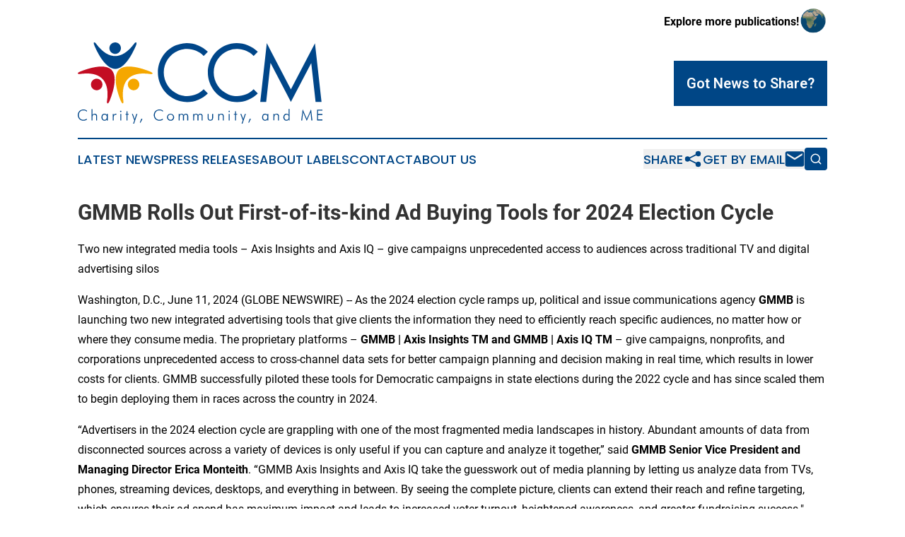

--- FILE ---
content_type: text/html;charset=utf-8
request_url: https://www.charitycommunityandme.com/article/719053080-gmmb-rolls-out-first-of-its-kind-ad-buying-tools-for-2024-election-cycle
body_size: 7973
content:
<!DOCTYPE html>
<html lang="en">
<head>
  <title>GMMB Rolls Out First-of-its-kind Ad Buying Tools for 2024 Election Cycle | Charity, Community, and ME</title>
  <meta charset="utf-8">
  <meta name="viewport" content="width=device-width, initial-scale=1">
    <meta name="description" content="Charity, Community, and ME is an online news publication focusing on government, ngo &amp; nonprofits: Your top news on government and non-profits">
    <link rel="icon" href="https://cdn.newsmatics.com/agp/sites/charitycommunityandme-favicon-1.png" type="image/png">
  <meta name="csrf-token" content="7yBvN_H4SGg-lUAFvTx3316WqTieux04kQehhjY3v_g=">
  <meta name="csrf-param" content="authenticity_token">
  <link href="/css/styles.min.css?v6eb3bc323562751890e3a74b24e16ad07f30b1f7" rel="stylesheet" data-turbo-track="reload">
  <link rel="stylesheet" href="/plugins/vanilla-cookieconsent/cookieconsent.css?v6eb3bc323562751890e3a74b24e16ad07f30b1f7">
  
<style type="text/css">
    :root {
        --color-primary-background: rgba(0, 70, 134, 0.3);
        --color-primary: #004686;
        --color-secondary: #9f6c1a;
    }
</style>

  <script type="importmap">
    {
      "imports": {
          "adController": "/js/controllers/adController.js?v6eb3bc323562751890e3a74b24e16ad07f30b1f7",
          "alertDialog": "/js/controllers/alertDialog.js?v6eb3bc323562751890e3a74b24e16ad07f30b1f7",
          "articleListController": "/js/controllers/articleListController.js?v6eb3bc323562751890e3a74b24e16ad07f30b1f7",
          "dialog": "/js/controllers/dialog.js?v6eb3bc323562751890e3a74b24e16ad07f30b1f7",
          "flashMessage": "/js/controllers/flashMessage.js?v6eb3bc323562751890e3a74b24e16ad07f30b1f7",
          "gptAdController": "/js/controllers/gptAdController.js?v6eb3bc323562751890e3a74b24e16ad07f30b1f7",
          "hamburgerController": "/js/controllers/hamburgerController.js?v6eb3bc323562751890e3a74b24e16ad07f30b1f7",
          "labelsDescription": "/js/controllers/labelsDescription.js?v6eb3bc323562751890e3a74b24e16ad07f30b1f7",
          "searchController": "/js/controllers/searchController.js?v6eb3bc323562751890e3a74b24e16ad07f30b1f7",
          "videoController": "/js/controllers/videoController.js?v6eb3bc323562751890e3a74b24e16ad07f30b1f7",
          "navigationController": "/js/controllers/navigationController.js?v6eb3bc323562751890e3a74b24e16ad07f30b1f7"          
      }
    }
  </script>
  <script>
      (function(w,d,s,l,i){w[l]=w[l]||[];w[l].push({'gtm.start':
      new Date().getTime(),event:'gtm.js'});var f=d.getElementsByTagName(s)[0],
      j=d.createElement(s),dl=l!='dataLayer'?'&l='+l:'';j.async=true;
      j.src='https://www.googletagmanager.com/gtm.js?id='+i+dl;
      f.parentNode.insertBefore(j,f);
      })(window,document,'script','dataLayer','GTM-KGCXW2X');
  </script>

  <script>
    window.dataLayer.push({
      'cookie_settings': 'delta'
    });
  </script>
</head>
<body class="df-5 is-subpage">
<noscript>
  <iframe src="https://www.googletagmanager.com/ns.html?id=GTM-KGCXW2X"
          height="0" width="0" style="display:none;visibility:hidden"></iframe>
</noscript>
<div class="layout">

  <!-- Top banner -->
  <div class="max-md:hidden w-full content universal-ribbon-inner flex justify-end items-center">
    <a href="https://www.affinitygrouppublishing.com/" target="_blank" class="brands">
      <span class="font-bold text-black">Explore more publications!</span>
      <div>
        <img src="/images/globe.png" height="40" width="40" class="icon-globe"/>
      </div>
    </a>
  </div>
  <header data-controller="hamburger">
  <div class="content">
    <div class="header-top">
      <div class="flex gap-2 masthead-container justify-between items-center">
        <div class="mr-4 logo-container">
          <a href="/">
              <img src="https://cdn.newsmatics.com/agp/sites/charitycommunityandme-logo-1.svg" alt="Charity, Community, and ME"
                class="max-md:!h-[60px] lg:!max-h-[115px]" height="132"
                width="auto" />
          </a>
        </div>
        <button class="hamburger relative w-8 h-6">
          <span aria-hidden="true"
            class="block absolute h-[2px] w-9 bg-[--color-primary] transform transition duration-500 ease-in-out -translate-y-[15px]"></span>
          <span aria-hidden="true"
            class="block absolute h-[2px] w-7 bg-[--color-primary] transform transition duration-500 ease-in-out translate-x-[7px]"></span>
          <span aria-hidden="true"
            class="block absolute h-[2px] w-9 bg-[--color-primary] transform transition duration-500 ease-in-out translate-y-[15px]"></span>
        </button>
        <a href="/submit-news" class="max-md:hidden button button-upload-content button-primary w-fit">
          <span>Got News to Share?</span>
        </a>
      </div>
      <!--  Screen size line  -->
      <div class="absolute bottom-0 -ml-[20px] w-screen h-[1px] bg-[--color-primary] z-50 md:hidden">
      </div>
    </div>
    <!-- Navigation bar -->
    <div class="navigation is-hidden-on-mobile" id="main-navigation">
      <div class="w-full md:hidden">
        <div data-controller="search" class="relative w-full">
  <div data-search-target="form" class="relative active">
    <form data-action="submit->search#performSearch" class="search-form">
      <input type="text" name="query" placeholder="Search..." data-search-target="input" class="search-input md:hidden" />
      <button type="button" data-action="click->search#toggle" data-search-target="icon" class="button-search">
        <img height="18" width="18" src="/images/search.svg" />
      </button>
    </form>
  </div>
</div>

      </div>
      <nav class="navigation-part">
          <a href="/latest-news" class="nav-link">
            Latest News
          </a>
          <a href="/press-releases" class="nav-link">
            Press Releases
          </a>
          <a href="/about-labels" class="nav-link">
            About Labels
          </a>
          <a href="/contact" class="nav-link">
            Contact
          </a>
          <a href="/about" class="nav-link">
            About Us
          </a>
      </nav>
      <div class="w-full md:w-auto md:justify-end">
        <div data-controller="navigation" class="header-actions hidden">
  <button class="nav-link flex gap-1 items-center" onclick="window.ShareDialog.openDialog()">
    <span data-navigation-target="text">
      Share
    </span>
    <span class="icon-share"></span>
  </button>
  <button onclick="window.AlertDialog.openDialog()" class="nav-link nav-link-email flex items-center gap-1.5">
    <span data-navigation-target="text">
      Get by Email
    </span>
    <span class="icon-mail"></span>
  </button>
  <div class="max-md:hidden">
    <div data-controller="search" class="relative w-full">
  <div data-search-target="form" class="relative active">
    <form data-action="submit->search#performSearch" class="search-form">
      <input type="text" name="query" placeholder="Search..." data-search-target="input" class="search-input md:hidden" />
      <button type="button" data-action="click->search#toggle" data-search-target="icon" class="button-search">
        <img height="18" width="18" src="/images/search.svg" />
      </button>
    </form>
  </div>
</div>

  </div>
</div>

      </div>
      <a href="/submit-news" class="md:hidden uppercase button button-upload-content button-primary w-fit">
        <span>Got News to Share?</span>
      </a>
      <a href="https://www.affinitygrouppublishing.com/" target="_blank" class="nav-link-agp">
        Explore more publications!
        <img src="/images/globe.png" height="35" width="35" />
      </a>
    </div>
  </div>
</header>

  <div id="main-content" class="content">
    <div id="flash-message"></div>
    <h1>GMMB Rolls Out First-of-its-kind Ad Buying Tools for 2024 Election Cycle</h1>
<div class="press-release">
  <h2>Two new integrated media tools &#x2013; Axis Insights and Axis IQ &#x2013; give campaigns unprecedented access to audiences across traditional TV and digital advertising silos</h2>
      <p>Washington, D.C., June  11, 2024  (GLOBE NEWSWIRE) -- As the 2024 election cycle ramps up, political and issue communications agency <strong>GMMB</strong> is launching two new integrated advertising tools that give clients the information they need to efficiently reach specific audiences, no matter how or where they consume media. The proprietary platforms &#x2013; <strong>GMMB | Axis Insights TM and GMMB | Axis IQ TM</strong> &#x2013; give campaigns, nonprofits, and corporations unprecedented access to cross-channel data sets for better campaign planning and decision making in real time, which results in lower costs for clients. GMMB successfully piloted these tools for Democratic campaigns in state elections during the 2022 cycle and has since scaled them to begin deploying them in races across the country in 2024.</p>   <p>&#x201C;Advertisers in the 2024 election cycle are grappling with one of the most fragmented media landscapes in history. Abundant amounts of data from disconnected sources across a variety of devices is only useful if you can capture and analyze it together,&#x201D; said <strong>GMMB Senior Vice President and Managing Director Erica Monteith</strong>. &#x201C;GMMB Axis Insights and Axis IQ take the guesswork out of media planning by letting us analyze data from TVs, phones, streaming devices, desktops, and everything in between. By seeing the complete picture, clients can extend their reach and refine targeting, which ensures their ad spend has maximum impact and leads to increased voter turnout, heightened awareness, and greater fundraising success."</p>   <p>Most media firms keep digital and linear advertising budgets separate, which results in decisions being made without a view of the whole picture and can result in them failing to reach critical audiences. Currently, voters and consumers are using devices to access content in many ways, making it difficult to measure engagement holistically and leading to either over-spending or under-spending across publishers, platforms, and streaming services to reach them. This means audiences only receive some messages based on how they consume media.&#xA0;</p>   <p>&#x201C;GMMB&#x2019;s experience and depth of knowledge has uniquely positioned them to integrate TV and digital,&#x201D; said <strong>The Trade Desk General Manager of Business Development Kevin Fisher</strong>. &#x201C;We&#x2019;re excited to see how these tools will work at scale in a major election cycle.&#x201D;</p>   <p>As the only integrated media firm in politics with the knowledge, buying power, skills, and infrastructure to plan and place media across every media platform, GMMB is providing additional resources to their clients with two new products:&#xA0;</p>   <ul>
<li>
<strong>GMMB | Axis Insights TM</strong> allows campaigns and organizations to use data from networks, digital publishers, applications, linear TV, and streaming TV sources and apply it to make informed decisions and optimize media spend. This data-supported, cross-channel planning tool allows users to understand their audiences, reach them efficiently, and plan across platforms to optimize current media spend or incremental dollars.</li>
<li>
<strong>GMMB | Axis IQ TM</strong> brings unprecedented transparency to integrated video campaigns. The platform allows campaigns and organizations to bring together fragmented sources of data to capture a live snapshot of how an advertising campaign is performing and know where to optimize and adjust the approach. The platform will allow campaigns to glean critical insights into their viewers, such as who&#x2019;s seeing their ads, what is known about the viewers, how many people are seeing the ads and how often they&#x2019;re seeing them, and how can we reach low TV viewers on other platforms.&#xA0;</li>
</ul>   <p>&#x201C;Our new tools will give clients the confidence to know they are making decisions on the best data available when adding a new tactic to a campaign or allocating their media budgets across digital and traditional platforms,&#x201D; said <strong>GMMB Managing Director and SVP Jesse Demastrie</strong>. &#x201C;Democratic campaigns using these tools will be able to reach the right voters with the right message ahead of election day, giving them an edge in the 2024 election cycle. And that&#x2019;s a game changer.&#x201D; &#xA0;</p>   <p>A recent example of how these tools lead to real world wins include Governor Gretchen Whitmer&#x2019;s 2022 campaign in Michigan. Using <strong>GMMB | Axis Insights TM and GMMB | Axis IQ TM</strong>, strategists were able to see that 42% of households had seen traditional TV advertising from the Whitmer campaign and 58% had seen digital advertising, with 14% having seen both. This allowed the campaign to then target each of those specific voters with content that they hadn&#x2019;t already been exposed to, stretching ad dollars further and increasing the frequency that audiences saw new and engaging content. These tools also allow campaigns to see when and where voters are exposed to advertising from opposing efforts and serve those same audiences with messaging that rebuts the messaging they have already received.</p>   <p>&#x201C;Modern political and advocacy campaigns know that audiences aren&#x2019;t static, and they don&#x2019;t exist in silos. The same person can be anywhere and everywhere: watching cable news, catching up on streaming shows, scrolling on social media, checking for updates on a local news website,&#x201D; said <strong>GMMB Managing Director and SVP Pedro Suarez</strong>. &#x201C;GMMB&#x2019;s data-driven approach reflects this reality, and our new tools will allow clients to create efficiencies, compare real-time metrics across multiple platforms, and optimize buys while they&#x2019;re live.&#x201D;&#xA0;</p>   <p>To speak with strategists about these new tools or receive a demo, please contact Eric Conrad at Eric.Conrad@gmmb.com.</p>   <p><strong>About GMMB</strong><br><em>GMMB is a communications firm on a mission: to create real and lasting positive change in the world. We combine the winning mindset of elections with the creativity and discipline of integrated marketing in our focus areas of issue communications, brand positioning, corporate social impact, and political campaigns. With offices in Washington, D.C., Seattle, and San Francisco and a global reach, we drive measurable progress on issues ranging from health care and the environment to social justice and education in more than fifty countries. Learn more at <a href="https://www.globenewswire.com/Tracker?data=O158T-aYDYd3DLKzEXB4lL2MR_e7UFcv_m87Wn0lqDGVaNO46C7RcwSDJ9GfpH_dmg7Ka28prhXiDu35kuzZzQ==" rel="nofollow" target="_blank">gmmb.com</a>; or on <a href="https://www.globenewswire.com/Tracker?data=HW9AA533ELwDDV-u6WuQktBuDJxbHutojvmAgSrWC4eVJVenbJjwCGE-dcOVIHLKoP8owXSeFooCgU35tZfTsg==" rel="nofollow" target="_blank">Twitter</a>, <a href="https://www.globenewswire.com/Tracker?data=3plStRWfKAtjxscbSLFrQLvbY6WtNdOIbvhSN3yGJjFN0rBXpMxsAWrDJdsvpJwQhi3T0mWbH3LAKh83M4ithKtjn-x9B99_bBgKDOQ55uI=" rel="nofollow" target="_blank">Facebook</a>, and <a href="https://www.globenewswire.com/Tracker?data=fJLRtXY_uObOR3xqxSlgXVqDVF0DyishLFUVDKYyU2CaCfd3Hs5-2R8qQZkGjMr6eODQ8kbFa8s_6VDnpmmKYMF73PtYZm1tJuRcNZdiopI=" rel="nofollow" target="_blank">LinkedIn</a>.</em></p> <p id="gnw_attachments_section-header">
    <strong>Attachments</strong>
</p>
<ul id="gnw_attachments_section-items">
            <li>
        <a target="_blank" href="https://ml.globenewswire.com/Resource/Download/3444ae58-007c-4290-a22e-8bfb98522891" rel="nofollow">Venn Diagram of Incremental Reach for Gov. Whitmer's 2022 Campaign</a>
      </li>
            <li>
        <a target="_blank" href="https://ml.globenewswire.com/Resource/Download/69c82d67-f7a1-42cf-aad8-f671a241d56d" rel="nofollow">GMMB | Axis Insights TM and GMMB | Axis IQ TM logos</a>
      </li>
      </ul>
<img class="__GNW8366DE3E__IMG" src="https://www.globenewswire.com/newsroom/ti?nf=OTE1MTc2OSM2MzExNzcwIzIyODk0OTk="> <br><img src="https://ml.globenewswire.com/media/ZjAzNzIwOWYtM2Q2ZS00YmZlLTk1ZTUtMjk3MGRlNmU5MzU4LTEzMDEwNDk=/tiny/GMMB.png" referrerpolicy="no-referrer-when-downgrade"><pre>Eric Conrad
GMMB
Eric.Conrad@gmmb.com
</pre>
    <p>
  Legal Disclaimer:
</p>
<p>
  EIN Presswire provides this news content "as is" without warranty of any kind. We do not accept any responsibility or liability
  for the accuracy, content, images, videos, licenses, completeness, legality, or reliability of the information contained in this
  article. If you have any complaints or copyright issues related to this article, kindly contact the author above.
</p>
<img class="prtr" src="https://www.einpresswire.com/tracking/article.gif?t=5&a=gBAvIe6SCYVud6vm&i=8QP57XxThCzeXEli" alt="">
</div>

  </div>
</div>
<footer class="footer footer-with-line">
  <div class="content flex flex-col">
    <p class="footer-text text-sm mb-4 order-2 lg:order-1">© 1995-2026 Newsmatics Inc. dba Affinity Group Publishing &amp; Charity, Community, and ME. All Rights Reserved.</p>
    <div class="footer-nav lg:mt-2 mb-[30px] lg:mb-0 flex gap-7 flex-wrap justify-center order-1 lg:order-2">
        <a href="/about" class="footer-link">About</a>
        <a href="/archive" class="footer-link">Press Release Archive</a>
        <a href="/submit-news" class="footer-link">Submit Press Release</a>
        <a href="/legal/terms" class="footer-link">Terms &amp; Conditions</a>
        <a href="/legal/dmca" class="footer-link">Copyright/DMCA Policy</a>
        <a href="/legal/privacy" class="footer-link">Privacy Policy</a>
        <a href="/contact" class="footer-link">Contact</a>
    </div>
  </div>
</footer>
<div data-controller="dialog" data-dialog-url-value="/" data-action="click->dialog#clickOutside">
  <dialog
    class="modal-shadow fixed backdrop:bg-black/20 z-40 text-left bg-white rounded-full w-[350px] h-[350px] overflow-visible"
    data-dialog-target="modal"
  >
    <div class="text-center h-full flex items-center justify-center">
      <button data-action="click->dialog#close" type="button" class="modal-share-close-button">
        ✖
      </button>
      <div>
        <div class="mb-4">
          <h3 class="font-bold text-[28px] mb-3">Share us</h3>
          <span class="text-[14px]">on your social networks:</span>
        </div>
        <div class="flex gap-6 justify-center text-center">
          <a href="https://www.facebook.com/sharer.php?u=https://www.charitycommunityandme.com" class="flex flex-col items-center font-bold text-[#4a4a4a] text-sm" target="_blank">
            <span class="h-[55px] flex items-center">
              <img width="40px" src="/images/fb.png" alt="Facebook" class="mb-2">
            </span>
            <span class="text-[14px]">
              Facebook
            </span>
          </a>
          <a href="https://www.linkedin.com/sharing/share-offsite/?url=https://www.charitycommunityandme.com" class="flex flex-col items-center font-bold text-[#4a4a4a] text-sm" target="_blank">
            <span class="h-[55px] flex items-center">
              <img width="40px" height="40px" src="/images/linkedin.png" alt="LinkedIn" class="mb-2">
            </span>
            <span class="text-[14px]">
            LinkedIn
            </span>
          </a>
        </div>
      </div>
    </div>
  </dialog>
</div>

<div data-controller="alert-dialog" data-action="click->alert-dialog#clickOutside">
  <dialog
    class="fixed backdrop:bg-black/20 modal-shadow z-40 text-left bg-white rounded-full w-full max-w-[450px] aspect-square overflow-visible"
    data-alert-dialog-target="modal">
    <div class="flex items-center text-center -mt-4 h-full flex-1 p-8 md:p-12">
      <button data-action="click->alert-dialog#close" type="button" class="modal-close-button">
        ✖
      </button>
      <div class="w-full" data-alert-dialog-target="subscribeForm">
        <img class="w-8 mx-auto mb-4" src="/images/agps.svg" alt="AGPs" />
        <p class="md:text-lg">Get the latest news on this topic.</p>
        <h3 class="dialog-title mt-4">SIGN UP FOR FREE TODAY</h3>
        <form data-action="submit->alert-dialog#submit" method="POST" action="/alerts">
  <input type="hidden" name="authenticity_token" value="7yBvN_H4SGg-lUAFvTx3316WqTieux04kQehhjY3v_g=">

  <input data-alert-dialog-target="fullnameInput" type="text" name="fullname" id="fullname" autocomplete="off" tabindex="-1">
  <label>
    <input data-alert-dialog-target="emailInput" placeholder="Email address" name="email" type="email"
      value=""
      class="rounded-xs mb-2 block w-full bg-white px-4 py-2 text-gray-900 border-[1px] border-solid border-gray-600 focus:border-2 focus:border-gray-800 placeholder:text-gray-400"
      required>
  </label>
  <div class="text-red-400 text-sm" data-alert-dialog-target="errorMessage"></div>

  <input data-alert-dialog-target="timestampInput" type="hidden" name="timestamp" value="1769757827" autocomplete="off" tabindex="-1">

  <input type="submit" value="Sign Up"
    class="!rounded-[3px] w-full mt-2 mb-4 bg-primary px-5 py-2 leading-5 font-semibold text-white hover:color-primary/75 cursor-pointer">
</form>
<a data-action="click->alert-dialog#close" class="text-black underline hover:no-underline inline-block mb-4" href="#">No Thanks</a>
<p class="text-[15px] leading-[22px]">
  By signing to this email alert, you<br /> agree to our
  <a href="/legal/terms" class="underline text-primary hover:no-underline" target="_blank">Terms & Conditions</a>
</p>

      </div>
      <div data-alert-dialog-target="checkEmail" class="hidden">
        <img class="inline-block w-9" src="/images/envelope.svg" />
        <h3 class="dialog-title">Check Your Email</h3>
        <p class="text-lg mb-12">We sent a one-time activation link to <b data-alert-dialog-target="userEmail"></b>.
          Just click on the link to
          continue.</p>
        <p class="text-lg">If you don't see the email in your inbox, check your spam folder or <a
            class="underline text-primary hover:no-underline" data-action="click->alert-dialog#showForm" href="#">try
            again</a>
        </p>
      </div>

      <!-- activated -->
      <div data-alert-dialog-target="activated" class="hidden">
        <img class="w-8 mx-auto mb-4" src="/images/agps.svg" alt="AGPs" />
        <h3 class="dialog-title">SUCCESS</h3>
        <p class="text-lg">You have successfully confirmed your email and are subscribed to <b>
            Charity, Community, and ME
          </b> daily
          news alert.</p>
      </div>
      <!-- alreadyActivated -->
      <div data-alert-dialog-target="alreadyActivated" class="hidden">
        <img class="w-8 mx-auto mb-4" src="/images/agps.svg" alt="AGPs" />
        <h3 class="dialog-title">Alert was already activated</h3>
        <p class="text-lg">It looks like you have already confirmed and are receiving the <b>
            Charity, Community, and ME
          </b> daily news
          alert.</p>
      </div>
      <!-- activateErrorMessage -->
      <div data-alert-dialog-target="activateErrorMessage" class="hidden">
        <img class="w-8 mx-auto mb-4" src="/images/agps.svg" alt="AGPs" />
        <h3 class="dialog-title">Oops!</h3>
        <p class="text-lg mb-4">It looks like something went wrong. Please try again.</p>
        <form data-action="submit->alert-dialog#submit" method="POST" action="/alerts">
  <input type="hidden" name="authenticity_token" value="7yBvN_H4SGg-lUAFvTx3316WqTieux04kQehhjY3v_g=">

  <input data-alert-dialog-target="fullnameInput" type="text" name="fullname" id="fullname" autocomplete="off" tabindex="-1">
  <label>
    <input data-alert-dialog-target="emailInput" placeholder="Email address" name="email" type="email"
      value=""
      class="rounded-xs mb-2 block w-full bg-white px-4 py-2 text-gray-900 border-[1px] border-solid border-gray-600 focus:border-2 focus:border-gray-800 placeholder:text-gray-400"
      required>
  </label>
  <div class="text-red-400 text-sm" data-alert-dialog-target="errorMessage"></div>

  <input data-alert-dialog-target="timestampInput" type="hidden" name="timestamp" value="1769757827" autocomplete="off" tabindex="-1">

  <input type="submit" value="Sign Up"
    class="!rounded-[3px] w-full mt-2 mb-4 bg-primary px-5 py-2 leading-5 font-semibold text-white hover:color-primary/75 cursor-pointer">
</form>
<a data-action="click->alert-dialog#close" class="text-black underline hover:no-underline inline-block mb-4" href="#">No Thanks</a>
<p class="text-[15px] leading-[22px]">
  By signing to this email alert, you<br /> agree to our
  <a href="/legal/terms" class="underline text-primary hover:no-underline" target="_blank">Terms & Conditions</a>
</p>

      </div>

      <!-- deactivated -->
      <div data-alert-dialog-target="deactivated" class="hidden">
        <img class="w-8 mx-auto mb-4" src="/images/agps.svg" alt="AGPs" />
        <h3 class="dialog-title">You are Unsubscribed!</h3>
        <p class="text-lg">You are no longer receiving the <b>
            Charity, Community, and ME
          </b>daily news alert.</p>
      </div>
      <!-- alreadyDeactivated -->
      <div data-alert-dialog-target="alreadyDeactivated" class="hidden">
        <img class="w-8 mx-auto mb-4" src="/images/agps.svg" alt="AGPs" />
        <h3 class="dialog-title">You have already unsubscribed!</h3>
        <p class="text-lg">You are no longer receiving the <b>
            Charity, Community, and ME
          </b> daily news alert.</p>
      </div>
      <!-- deactivateErrorMessage -->
      <div data-alert-dialog-target="deactivateErrorMessage" class="hidden">
        <img class="w-8 mx-auto mb-4" src="/images/agps.svg" alt="AGPs" />
        <h3 class="dialog-title">Oops!</h3>
        <p class="text-lg">Try clicking the Unsubscribe link in the email again and if it still doesn't work, <a
            href="/contact">contact us</a></p>
      </div>
    </div>
  </dialog>
</div>

<script src="/plugins/vanilla-cookieconsent/cookieconsent.umd.js?v6eb3bc323562751890e3a74b24e16ad07f30b1f7"></script>
  <script src="/js/cookieconsent.js?v6eb3bc323562751890e3a74b24e16ad07f30b1f7"></script>

<script type="module" src="/js/app.js?v6eb3bc323562751890e3a74b24e16ad07f30b1f7"></script>
</body>
</html>


--- FILE ---
content_type: image/svg+xml
request_url: https://cdn.newsmatics.com/agp/sites/charitycommunityandme-logo-1.svg
body_size: 13900
content:
<?xml version="1.0" encoding="UTF-8" standalone="no"?>
<!-- Generator: Adobe Illustrator 19.0.0, SVG Export Plug-In . SVG Version: 6.00 Build 0)  -->

<svg
   xmlns:dc="http://purl.org/dc/elements/1.1/"
   xmlns:cc="http://creativecommons.org/ns#"
   xmlns:rdf="http://www.w3.org/1999/02/22-rdf-syntax-ns#"
   xmlns:svg="http://www.w3.org/2000/svg"
   xmlns="http://www.w3.org/2000/svg"
   xmlns:sodipodi="http://sodipodi.sourceforge.net/DTD/sodipodi-0.dtd"
   xmlns:inkscape="http://www.inkscape.org/namespaces/inkscape"
   version="1.1"
   id="Layer_1"
   x="0px"
   y="0px"
   viewBox="0 0 400.03015 132.93465"
   xml:space="preserve"
   sodipodi:docname="Charity,community,andme-logo-b18-SVG_cropped.svg"
   width="400.03015"
   height="132.93465"
   inkscape:version="0.92.3 (2405546, 2018-03-11)"><metadata
   id="metadata47"><rdf:RDF><cc:Work
       rdf:about=""><dc:format>image/svg+xml</dc:format><dc:type
         rdf:resource="http://purl.org/dc/dcmitype/StillImage" /></cc:Work></rdf:RDF></metadata><defs
   id="defs45" /><sodipodi:namedview
   pagecolor="#ffffff"
   bordercolor="#666666"
   borderopacity="1"
   objecttolerance="10"
   gridtolerance="10"
   guidetolerance="10"
   inkscape:pageopacity="0"
   inkscape:pageshadow="2"
   inkscape:window-width="640"
   inkscape:window-height="480"
   id="namedview43"
   showgrid="false"
   inkscape:zoom="0.835"
   inkscape:cx="200.03016"
   inkscape:cy="66.8"
   inkscape:window-x="0"
   inkscape:window-y="0"
   inkscape:window-maximized="0"
   inkscape:current-layer="Layer_1" />
<style
   type="text/css"
   id="style2">
	.st0{fill:#004689;}
	.st1{fill:#C30D23;}
	.st2{fill:#F5A700;}
</style>
<g
   id="XMLID_1_"
   transform="translate(0.03016284,-46.365352)">
	<g
   id="XMLID_4_">
		<g
   id="XMLID_6_">
			<path
   id="XMLID_55_"
   class="st0"
   d="m 70.5,55.8 c 0,5.2 -4.2,9.4 -9.4,9.4 -5.2,0 -9.4,-4.2 -9.4,-9.4 0,-5.2 4.2,-9.4 9.4,-9.4 5.2,-0.1 9.4,4.1 9.4,9.4"
   inkscape:connector-curvature="0"
   style="fill:#004689" />
			<path
   id="XMLID_54_"
   class="st0"
   d="m 95.2,51.4 v 0 c -7,16.2 -19,37.9 -34,38.4 C 46.2,89.2 34.1,67.6 27.1,51.4 v -0.1 c -0.2,-0.6 -1.7,-4.3 -0.6,-4.8 0,0 1.2,-0.8 3,1.5 v 0 C 40.8,63.2 51.4,68.7 61,68.7 h 0.1 c 9.5,0 20.2,-5.5 31.5,-20.7 v 0 c 1.8,-2.3 3,-1.5 3,-1.5 1.2,0.6 -0.2,4.4 -0.4,4.9"
   inkscape:connector-curvature="0"
   style="fill:#004689" />
			<path
   id="XMLID_53_"
   class="st1"
   d="m 24.3,108.5 c 3.7,-3.7 9.6,-3.7 13.3,0.1 3.7,3.7 3.7,9.6 -0.1,13.3 -3.7,3.7 -9.6,3.7 -13.3,-0.1 -3.7,-3.8 -3.6,-9.6 0.1,-13.3"
   inkscape:connector-curvature="0"
   style="fill:#c30d23" />
			<path
   id="XMLID_52_"
   class="st1"
   d="m 3.9,94.1 v 0 c 16.4,-6.5 40.3,-13.2 51.2,-3 10.2,11 3.4,34.8 -3.2,51.2 l -0.1,0.1 c -0.3,0.6 -1.9,4.2 -3,3.8 0,0 -1.4,-0.3 -1.1,-3.2 v 0 c 2.8,-18.7 -0.8,-30.2 -7.5,-37 l -0.1,-0.1 C 33.4,99.1 22,95.4 3.2,98.1 v 0 C 0.3,98.5 0,97 0,97 -0.4,96 3.3,94.4 3.9,94.1"
   inkscape:connector-curvature="0"
   style="fill:#c30d23" />
		</g>
		<g
   id="XMLID_3_">
			<path
   id="XMLID_51_"
   class="st2"
   d="m 97.9,108.5 c -3.7,-3.7 -9.6,-3.7 -13.3,0.1 -3.7,3.7 -3.7,9.6 0.1,13.3 3.7,3.7 9.6,3.7 13.3,-0.1 3.6,-3.7 3.6,-9.6 -0.1,-13.3"
   inkscape:connector-curvature="0"
   style="fill:#f5a700" />
			<path
   id="XMLID_50_"
   class="st2"
   d="m 118.4,94.1 v 0 C 102,87.6 78.1,80.9 67.2,91.1 c -10.2,11 -3.4,34.8 3.2,51.2 l 0.1,0.1 c 0.3,0.6 1.9,4.2 3,3.8 0,0 1.4,-0.3 1.1,-3.2 v 0 c -2.8,-18.7 0.8,-30.2 7.5,-37 l 0.1,-0.1 c 6.8,-6.8 18.2,-10.5 36.9,-7.7 v 0 c 2.9,0.4 3.2,-1.1 3.2,-1.1 0.2,-1.1 -3.4,-2.7 -3.9,-3"
   inkscape:connector-curvature="0"
   style="fill:#f5a700" />
		</g>
	</g>
	<g
   id="XMLID_2_">
		<path
   id="XMLID_5_"
   class="st0"
   d="m 212.7,61.8 -6.8,6.7 C 195,57.4 178.6,54.1 164.3,60 150,65.9 140.6,80 140.6,95.6 c 0,15.6 9.3,29.7 23.6,35.7 14.3,6 30.7,2.7 41.7,-8.3 l 6.8,6.8 C 199,143.6 178.4,147.7 160.5,140.2 142.6,132.7 131,115.1 131,95.6 c 0,-19.5 11.7,-37.1 29.6,-44.5 5.6,-2.3 11.5,-3.5 17.3,-3.6 12.7,-0.1 25.4,4.8 34.8,14.3 z"
   inkscape:connector-curvature="0"
   style="fill:#004689" />
		<path
   id="XMLID_8_"
   class="st0"
   d="m 294.4,61.8 -6.8,6.7 C 276.7,57.4 260.3,54.1 246,60 c -14.3,5.9 -23.7,20 -23.7,35.6 0,15.6 9.3,29.7 23.6,35.7 14.3,6 30.7,2.7 41.7,-8.3 l 6.8,6.8 c -13.7,13.8 -34.3,17.9 -52.2,10.4 -17.9,-7.5 -29.5,-25.1 -29.5,-44.6 0,-19.5 11.7,-37.1 29.6,-44.5 5.6,-2.3 11.5,-3.5 17.3,-3.6 12.7,-0.1 25.4,4.8 34.8,14.3 z"
   inkscape:connector-curvature="0"
   style="fill:#004689" />
		<path
   id="XMLID_10_"
   class="st0"
   d="m 317.1,63 31.4,60.1 31.4,-60.1 8,-15.2 10.7,96 h -9.7 l -7.1,-63.7 -33.3,63.7 -5.4,-10.4 v 0 L 315.2,80 l -7.1,63.7 h -9.7 l 10.7,-96.1 z"
   inkscape:connector-curvature="0"
   style="fill:#004689" />
	</g>
	<g
   id="XMLID_12_">
		<path
   id="XMLID_13_"
   class="st0"
   d="M 14.9,159.7 C 14,159 13.1,158.4 12.2,158 c -0.9,-0.4 -1.9,-0.5 -2.9,-0.5 -2.3,0 -4.1,0.7 -5.5,2.2 -1.4,1.4 -2.1,3.3 -2.1,5.6 0,1.2 0.2,2.2 0.5,3.1 0.3,0.9 0.9,1.7 1.6,2.5 0.7,0.7 1.5,1.2 2.4,1.6 0.9,0.4 1.9,0.5 2.9,0.5 1,0 2,-0.2 2.9,-0.5 1,-0.3 1.9,-0.8 2.7,-1.5 v 1.9 c -0.9,0.5 -1.8,0.9 -2.7,1.2 -1,0.3 -1.9,0.4 -2.8,0.4 -1.3,0 -2.5,-0.2 -3.6,-0.7 -1.1,-0.5 -2.1,-1.1 -3,-1.9 C 1.7,171.1 1.1,170.1 0.7,169 0.3,167.9 0,166.6 0,165.3 c 0,-1.3 0.2,-2.5 0.7,-3.7 0.5,-1.1 1.1,-2.1 1.9,-2.9 0.8,-0.8 1.8,-1.4 3,-1.9 1.2,-0.5 2.4,-0.7 3.6,-0.7 1.1,0 2.1,0.2 3.1,0.5 1,0.3 1.8,0.8 2.6,1.4 z"
   inkscape:connector-curvature="0"
   style="fill:#004689" />
		<path
   id="XMLID_15_"
   class="st0"
   d="m 22.5,174 v -18.5 h 1.4 v 9.6 c 0.4,-0.7 1,-1.2 1.6,-1.5 0.6,-0.3 1.3,-0.5 2.2,-0.5 1.2,0 2.1,0.3 2.8,1 0.7,0.7 1,1.6 1,2.8 v 7.2 H 30 v -6.5 c 0,-1.1 -0.2,-1.8 -0.7,-2.4 -0.4,-0.5 -1.1,-0.8 -2,-0.8 -1.1,0 -1.9,0.3 -2.5,1 -0.5,0.7 -0.8,1.7 -0.8,3.1 v 5.5 z"
   inkscape:connector-curvature="0"
   style="fill:#004689" />
		<path
   id="XMLID_17_"
   class="st0"
   d="m 47.5,174 v -1.9 c -0.4,0.8 -0.8,1.4 -1.5,1.8 -0.6,0.4 -1.4,0.6 -2.2,0.6 -1.5,0 -2.7,-0.5 -3.7,-1.6 -1,-1.1 -1.4,-2.4 -1.4,-4.1 0,-1.7 0.5,-3.1 1.4,-4.2 0.9,-1.1 2.1,-1.6 3.5,-1.6 0.9,0 1.7,0.2 2.3,0.6 0.7,0.4 1.2,1 1.5,1.7 v -1.9 H 49 V 174 Z m -7.2,-5.2 c 0,1.4 0.3,2.4 0.9,3.2 0.6,0.8 1.5,1.1 2.6,1.1 1.1,0 2,-0.4 2.6,-1.2 0.6,-0.8 1,-1.9 1,-3.3 0,-1.3 -0.3,-2.3 -1,-3.1 -0.6,-0.7 -1.5,-1.1 -2.6,-1.1 -1.1,0 -2,0.4 -2.6,1.2 -0.5,0.7 -0.9,1.8 -0.9,3.2 z"
   inkscape:connector-curvature="0"
   style="fill:#004689" />
		<path
   id="XMLID_20_"
   class="st0"
   d="m 58.8,165.5 c 0.5,-0.9 1.1,-1.6 1.6,-1.9 0.5,-0.4 1.1,-0.6 1.8,-0.6 0.2,0 0.4,0 0.6,0.1 0.2,0 0.4,0.1 0.6,0.2 l -0.5,1.4 c -0.2,0 -0.3,-0.1 -0.5,-0.1 -0.2,0 -0.3,0 -0.5,0 -0.9,0 -1.6,0.4 -2.3,1.2 -0.6,0.8 -0.9,1.9 -0.9,3.1 v 5.2 h -1.5 v -10.6 h 1.5 v 2 z"
   inkscape:connector-curvature="0"
   style="fill:#004689" />
		<path
   id="XMLID_22_"
   class="st0"
   d="m 69.1,159.3 c 0,-0.3 0.1,-0.6 0.3,-0.8 0.2,-0.2 0.5,-0.3 0.8,-0.3 0.3,0 0.6,0.1 0.8,0.3 0.2,0.2 0.3,0.5 0.3,0.8 0,0.3 -0.1,0.6 -0.3,0.8 -0.2,0.2 -0.5,0.3 -0.8,0.3 -0.3,0 -0.6,-0.1 -0.8,-0.3 -0.1,-0.2 -0.3,-0.5 -0.3,-0.8 z M 69.5,174 V 163.4 H 71 V 174 Z"
   inkscape:connector-curvature="0"
   style="fill:#004689" />
		<path
   id="XMLID_25_"
   class="st0"
   d="m 79.8,164.7 h -1.9 v -1.3 h 1.9 v -4.3 h 1.4 v 4.3 h 2.1 v 1.3 h -2.1 v 9.3 h -1.4 z"
   inkscape:connector-curvature="0"
   style="fill:#004689" />
		<path
   id="XMLID_27_"
   class="st0"
   d="M 88.5,163.4 H 90 l 3,8.3 2.8,-8.3 h 1.6 L 92,179.3 h -1.5 l 1.9,-5.4 z"
   inkscape:connector-curvature="0"
   style="fill:#004689" />
		<path
   id="XMLID_29_"
   class="st0"
   d="m 104,171 1.7,0.7 -3.2,6.2 -1,-0.5 z"
   inkscape:connector-curvature="0"
   style="fill:#004689" />
		<path
   id="XMLID_31_"
   class="st0"
   d="m 139.2,159.7 c -0.9,-0.7 -1.8,-1.3 -2.7,-1.7 -0.9,-0.4 -1.9,-0.5 -2.9,-0.5 -2.3,0 -4.1,0.7 -5.5,2.2 -1.4,1.4 -2.1,3.3 -2.1,5.6 0,1.2 0.2,2.2 0.5,3.1 0.3,0.9 0.9,1.7 1.6,2.5 0.7,0.7 1.5,1.2 2.4,1.6 0.9,0.4 1.9,0.5 2.9,0.5 1,0 2,-0.2 2.9,-0.5 1,-0.3 1.9,-0.8 2.7,-1.5 v 1.9 c -0.9,0.5 -1.8,0.9 -2.7,1.2 -1,0.3 -1.9,0.4 -2.8,0.4 -1.3,0 -2.5,-0.2 -3.6,-0.7 -1.2,-0.5 -2.1,-1.1 -3,-1.9 -0.9,-0.8 -1.5,-1.8 -1.9,-2.9 -0.4,-1.1 -0.7,-2.3 -0.7,-3.7 0,-1.3 0.2,-2.5 0.7,-3.7 0.5,-1.1 1.1,-2.1 1.9,-2.9 0.8,-0.8 1.8,-1.4 3,-1.9 1.2,-0.5 2.4,-0.7 3.6,-0.7 1.1,0 2.1,0.2 3.1,0.5 1,0.3 1.8,0.8 2.6,1.4 z"
   inkscape:connector-curvature="0"
   style="fill:#004689" />
		<path
   id="XMLID_33_"
   class="st0"
   d="m 151.7,174.5 c -0.8,0 -1.5,-0.2 -2.2,-0.4 -0.7,-0.3 -1.3,-0.7 -1.9,-1.3 -0.5,-0.5 -0.9,-1.1 -1.2,-1.8 -0.3,-0.7 -0.4,-1.4 -0.4,-2.2 0,-0.8 0.1,-1.5 0.4,-2.2 0.3,-0.7 0.7,-1.3 1.2,-1.8 0.5,-0.5 1.2,-1 1.9,-1.2 0.7,-0.3 1.4,-0.4 2.2,-0.4 0.8,0 1.5,0.1 2.2,0.4 0.7,0.3 1.3,0.7 1.9,1.2 0.5,0.5 1,1.2 1.3,1.9 0.3,0.7 0.4,1.4 0.4,2.2 0,0.8 -0.1,1.5 -0.4,2.2 -0.3,0.7 -0.7,1.3 -1.2,1.8 -0.6,0.6 -1.2,1 -1.9,1.3 -0.8,0.1 -1.5,0.3 -2.3,0.3 z m 0,-1.4 c 1.2,0 2.1,-0.4 3,-1.3 0.8,-0.8 1.2,-1.9 1.2,-3.1 0,-1.2 -0.4,-2.3 -1.2,-3.1 -0.8,-0.8 -1.8,-1.3 -3,-1.3 -1.2,0 -2.1,0.4 -3,1.3 -0.8,0.8 -1.2,1.9 -1.2,3.1 0,1.2 0.4,2.2 1.2,3.1 0.9,0.9 1.9,1.3 3,1.3 z"
   inkscape:connector-curvature="0"
   style="fill:#004689" />
		<path
   id="XMLID_36_"
   class="st0"
   d="m 166.4,174 h -1.5 v -10.6 h 1.5 v 1.7 c 0.4,-0.7 0.8,-1.2 1.4,-1.5 0.6,-0.4 1.2,-0.5 2,-0.5 0.8,0 1.4,0.2 2,0.5 0.5,0.4 1,0.9 1.3,1.6 0.4,-0.7 0.9,-1.2 1.6,-1.6 0.6,-0.3 1.3,-0.5 2.1,-0.5 1.1,0 2,0.3 2.7,1 0.6,0.7 1,1.6 1,2.8 v 7.2 H 179 v -6.6 c 0,-1 -0.2,-1.8 -0.6,-2.3 -0.4,-0.5 -1.1,-0.8 -1.9,-0.8 -1,0 -1.8,0.3 -2.2,1 -0.5,0.7 -0.7,1.7 -0.7,3.1 v 5.6 h -1.5 v -6.6 c 0,-1.1 -0.2,-1.9 -0.6,-2.4 -0.4,-0.5 -1,-0.8 -1.9,-0.8 -1,0 -1.8,0.3 -2.3,1 -0.5,0.7 -0.7,1.7 -0.7,3.1 v 5.6 z"
   inkscape:connector-curvature="0"
   style="fill:#004689" />
		<path
   id="XMLID_38_"
   class="st0"
   d="m 190.1,174 h -1.5 v -10.6 h 1.5 v 1.7 c 0.4,-0.7 0.8,-1.2 1.4,-1.5 0.6,-0.4 1.2,-0.5 2,-0.5 0.8,0 1.4,0.2 2,0.5 0.5,0.4 1,0.9 1.3,1.6 0.4,-0.7 0.9,-1.2 1.6,-1.6 0.6,-0.3 1.3,-0.5 2.1,-0.5 1.1,0 2,0.3 2.7,1 0.6,0.7 1,1.6 1,2.8 v 7.2 h -1.5 v -6.6 c 0,-1 -0.2,-1.8 -0.6,-2.3 -0.4,-0.5 -1.1,-0.8 -1.9,-0.8 -1,0 -1.8,0.3 -2.2,1 -0.5,0.7 -0.7,1.7 -0.7,3.1 v 5.6 h -1.5 v -6.6 c 0,-1.1 -0.2,-1.9 -0.6,-2.4 -0.4,-0.5 -1,-0.8 -1.9,-0.8 -1,0 -1.8,0.3 -2.3,1 -0.5,0.7 -0.7,1.7 -0.7,3.1 v 5.6 z"
   inkscape:connector-curvature="0"
   style="fill:#004689" />
		<path
   id="XMLID_40_"
   class="st0"
   d="m 213.8,163.4 v 5.3 c 0,1.6 0.2,2.7 0.7,3.4 0.5,0.7 1.2,1 2.3,1 1.1,0 1.9,-0.3 2.3,-1 0.4,-0.7 0.7,-1.8 0.7,-3.4 v -5.3 h 1.5 v 6 c 0,1.6 -0.4,2.9 -1.1,3.7 -0.8,0.8 -1.9,1.3 -3.3,1.3 -1.5,0 -2.6,-0.4 -3.4,-1.3 -0.8,-0.8 -1.1,-2.1 -1.1,-3.7 v -6 z"
   inkscape:connector-curvature="0"
   style="fill:#004689" />
		<path
   id="XMLID_42_"
   class="st0"
   d="m 229.7,174 v -10.6 h 1.4 v 1.6 c 0.4,-0.7 1,-1.2 1.6,-1.5 0.6,-0.3 1.3,-0.5 2.2,-0.5 1.2,0 2.1,0.3 2.8,1 0.7,0.7 1,1.6 1,2.8 v 7.2 h -1.5 v -6.5 c 0,-1.1 -0.2,-1.8 -0.7,-2.4 -0.4,-0.5 -1.1,-0.8 -2,-0.8 -1.1,0 -2,0.3 -2.5,1 -0.5,0.7 -0.8,1.7 -0.8,3.1 v 5.5 h -1.5 z"
   inkscape:connector-curvature="0"
   style="fill:#004689" />
		<path
   id="XMLID_44_"
   class="st0"
   d="m 246.5,159.3 c 0,-0.3 0.1,-0.6 0.3,-0.8 0.2,-0.2 0.5,-0.3 0.8,-0.3 0.3,0 0.6,0.1 0.8,0.3 0.2,0.2 0.3,0.5 0.3,0.8 0,0.3 -0.1,0.6 -0.3,0.8 -0.2,0.2 -0.5,0.3 -0.8,0.3 -0.3,0 -0.6,-0.1 -0.8,-0.3 -0.2,-0.2 -0.3,-0.5 -0.3,-0.8 z m 0.4,14.7 v -10.6 h 1.5 V 174 Z"
   inkscape:connector-curvature="0"
   style="fill:#004689" />
		<path
   id="XMLID_47_"
   class="st0"
   d="m 257.2,164.7 h -1.9 v -1.3 h 1.9 v -4.3 h 1.4 v 4.3 h 2.1 v 1.3 h -2.1 v 9.3 h -1.4 z"
   inkscape:connector-curvature="0"
   style="fill:#004689" />
		<path
   id="XMLID_49_"
   class="st0"
   d="m 265.9,163.4 h 1.6 l 3,8.3 2.8,-8.3 h 1.6 l -5.5,15.9 h -1.5 l 1.9,-5.4 z"
   inkscape:connector-curvature="0"
   style="fill:#004689" />
		<path
   id="XMLID_57_"
   class="st0"
   d="m 281.4,171 1.7,0.7 -3.2,6.2 -1,-0.5 z"
   inkscape:connector-curvature="0"
   style="fill:#004689" />
		<path
   id="XMLID_61_"
   class="st0"
   d="m 310.2,174 v -1.9 c -0.4,0.8 -0.8,1.4 -1.5,1.8 -0.6,0.4 -1.4,0.6 -2.2,0.6 -1.5,0 -2.7,-0.5 -3.7,-1.6 -0.9,-1 -1.4,-2.4 -1.4,-4.1 0,-1.7 0.5,-3.1 1.4,-4.2 0.9,-1.1 2.1,-1.6 3.5,-1.6 0.9,0 1.7,0.2 2.3,0.6 0.7,0.4 1.2,1 1.5,1.7 v -1.9 h 1.5 V 174 Z m -7.2,-5.2 c 0,1.4 0.3,2.4 0.9,3.2 0.6,0.7 1.5,1.1 2.6,1.1 1.1,0 2,-0.4 2.6,-1.2 0.6,-0.8 1,-1.9 1,-3.3 0,-1.3 -0.3,-2.3 -1,-3.1 -0.6,-0.7 -1.5,-1.1 -2.6,-1.1 -1.1,0 -2,0.4 -2.6,1.2 -0.5,0.7 -0.9,1.8 -0.9,3.2 z"
   inkscape:connector-curvature="0"
   style="fill:#004689" />
		<path
   id="XMLID_70_"
   class="st0"
   d="m 320,174 v -10.6 h 1.4 v 1.6 c 0.4,-0.7 1,-1.2 1.6,-1.5 0.6,-0.3 1.3,-0.5 2.2,-0.5 1.2,0 2.1,0.3 2.8,1 0.7,0.7 1,1.6 1,2.8 v 7.2 h -1.5 v -6.5 c 0,-1.1 -0.2,-1.8 -0.7,-2.4 -0.4,-0.5 -1.1,-0.8 -2,-0.8 -1.1,0 -2,0.3 -2.5,1 -0.5,0.7 -0.8,1.7 -0.8,3.1 v 5.5 H 320 Z"
   inkscape:connector-curvature="0"
   style="fill:#004689" />
		<path
   id="XMLID_76_"
   class="st0"
   d="m 345,174 v -1.9 c -0.4,0.8 -0.8,1.4 -1.5,1.8 -0.6,0.4 -1.4,0.6 -2.2,0.6 -1.5,0 -2.7,-0.5 -3.7,-1.6 -0.9,-1 -1.4,-2.4 -1.4,-4.1 0,-1.7 0.5,-3.1 1.4,-4.2 0.9,-1.1 2.1,-1.6 3.5,-1.6 0.9,0 1.7,0.2 2.3,0.6 0.6,0.4 1.2,1 1.5,1.7 v -9.9 h 1.5 V 174 Z m -7.1,-5.2 c 0,1.4 0.3,2.4 0.9,3.2 0.6,0.7 1.5,1.1 2.6,1.1 1.1,0 2,-0.4 2.6,-1.2 0.6,-0.8 1,-1.9 1,-3.3 0,-1.3 -0.3,-2.3 -0.9,-3.1 -0.6,-0.7 -1.5,-1.1 -2.6,-1.1 -1.1,0 -2,0.4 -2.6,1.2 -0.7,0.7 -1,1.8 -1,3.2 z"
   inkscape:connector-curvature="0"
   style="fill:#004689" />
		<path
   id="XMLID_87_"
   class="st0"
   d="m 374.5,174.7 -6.1,-14 -1.4,13.3 h -1.6 l 2.4,-18.2 6.7,15.6 7,-15.6 2.2,18.2 H 382 l -1.3,-13.4 z"
   inkscape:connector-curvature="0"
   style="fill:#004689" />
		<path
   id="XMLID_95_"
   class="st0"
   d="m 391.3,174 v -17.5 h 8.7 v 1.5 h -7.1 v 5.5 h 7.1 v 1.5 h -7.1 v 7.5 h 7.1 v 1.5 z"
   inkscape:connector-curvature="0"
   style="fill:#004689" />
	</g>
</g>
</svg>